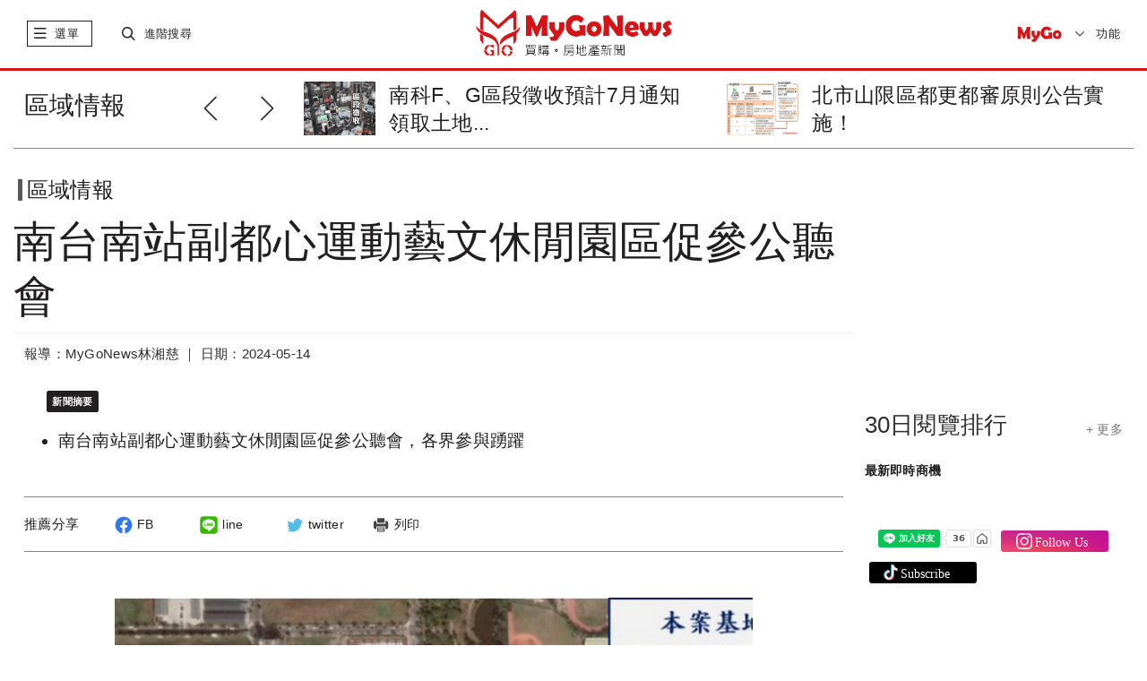

--- FILE ---
content_type: text/html; charset=UTF-8
request_url: https://www.mygonews.com/news/detail/news_id/215203
body_size: 18635
content:
<!DOCTYPE html>
<html lang="zh-Hant-TW">
    <head>
            <title>南台南站副都心運動藝文休閒園區促參公聽會 | 區域情報 | MyGoNews買購房地產新聞</title>
            <meta http-equiv="Content-Type" content="text/html; charset=UTF-8">
        <meta charset="UTF-8;"> 
        <meta name="viewport" content="width=device-width,initial-scale=1.0,minimum-scale=1.0,maximum-scale=1.0,user-scalable=no">
        <meta name="description" content="南台南站副都心運動藝文休閒園區促參公聽會，各界參與踴躍，，" />
        <meta name="keywords" content="台南,台南市運動藝文休閒園區," />
	                    <meta property="og:site_name" content="MyGoNews買購房地產新聞" />
            <meta property="article:section" content="business" />
            <meta name="publisher" itemprop="publisher" content=" MyGoNews買購房地產新聞">
            <meta name="medium" content="news">
                    <meta name="author" content="MyGoNews買購房地產新聞" />
        <meta name="source" content="MyGoNews買購房地產新聞" />
        <meta name="copyright" content="MyGoNews買購房地產新聞" />
            <meta name="news_keywords" content="台南,台南市運動藝文休閒園區," />
            <meta property="og:title" content="南台南站副都心運動藝文休閒園區促參公聽會 | 區域情報 | MyGoNews買購房地產新聞" />
                <meta property="og:description" content="南台南站副都心運動藝文休閒園區促參公聽會，各界參與踴躍" />
                <meta property="og:url" content="https://www.mygonews.com/news/detail/news_id/215203" />
                <meta property="og:image" content="https://p.mygonews.com/upload_mygonewsphoto/202405/14/02/49/9510645b8064142474ef2489ae115d40.jpg" />
                        <meta property="og:type" content="article" />
                <meta property="og:image:type" content="image/jpeg" />
	                    <meta property="article:published_time" content="2024-05-14T10:49:00+08:00" />
                            <meta property="pubdate" content="2024-05-14T10:49:00+08:00" />
                            <!-- <link rel="icon" href="src/images/favicon.ico" type="image/x-icon"> -->
        <link rel="stylesheet" href="https://www.mygonews.com/src/css/bootstrap.min.css">
        <link rel="stylesheet" href="https://www.mygonews.com/src/css/swiper.min.css">
        <link rel="stylesheet" href="https://www.mygonews.com/src/css/news-iconfont.css">
                                            <link rel="stylesheet" href="https://www.mygonews.com/src/css/custom.css">
            <link rel="stylesheet" href="https://www.mygonews.com/src/css/news-cloudLab.css">
            <link rel="stylesheet" href="https://www.mygonews.com/src/css/news-index.css">
            <link rel="stylesheet" href="https://www.mygonews.com/src/css/news-pad.css" media="only screen and (min-width: 768px)">
            <link rel="stylesheet" href="https://www.mygonews.com/src/css/print.css" media="print">
			<link rel="stylesheet" href="https://www.mygonews.com/src/css/soc.css">
                                                                        <link rel="stylesheet" href="https://www.mygonews.com/src/css/news-public.css">
        <link rel="stylesheet" href="https://www.mygonews.com/src/css/news-pcPublic.css" media="only screen and (min-width: 768px)">
        <link rel="stylesheet" href="https://www.mygonews.com/src/css/news-pc.css" media="only screen and (min-width: 970px)">
                    <link rel="stylesheet" href="https://www.mygonews.com/src/scss/news_articleContent.css">
            <link rel="stylesheet" href="https://www.mygonews.com/src/dist/css/ckin.css">
            <link rel="stylesheet" href="https://www.mygonews.com/src/css/owl.carousel.min.css">
                <script src="https://www.mygonews.com/src/js/jquery-1.11.1.min.js"></script>
        <script src="https://www.mygonews.com/src/js/bootstrap.min.js"></script>
        <script src="https://www.mygonews.com/src/js/swiper.min.js"></script><!-- 會與video.js衝突到影片放大功能 -->
        <script src="https://www.mygonews.com/src/js/news-public.js"></script>
                                                    <script src="https://www.mygonews.com/src/js/news-global.js"></script>
            <script src="https://www.mygonews.com/src/js/jquery-latest.min.js"></script>
            <script src="https://www.mygonews.com/src/js/scrollmagic/minified/ScrollMagic.min.js"></script>
            <script src="https://www.mygonews.com/src/js/scrollmagic/minified/plugins/animation.velocity.min.js"></script>
            <script src="https://www.mygonews.com/src/js/scrollmagic/minified/plugins/debug.addIndicators.min.js"></script>
            <script src="https://www.mygonews.com/src/js/scrollmagic/minified/plugins/jquery.ScrollMagic.min.js"></script>
            <script src="https://www.mygonews.com/src/js/news-articleContent.js"></script>
            <script src="https://www.mygonews.com/src/js/share-1.1.js"></script>
            <script src="https://www.mygonews.com/src/js/owl.carousel.min.js"></script>
                                        <script src="https://www.mygonews.com/src/js/back-to-top.js"></script>
        <script src="https://www.mygonews.com/src/js/subscription.js"></script>
                    <script src="https://www.mygonews.com/src/js/adenter.js"></script>
                        
            <!-- Begin comScore Tag -->
            <script>
                var _comscore = _comscore || [];
                _comscore.push({c1: "2", c2: "34027101"});
                (function () {
                    var s = document.createElement("script"), el = document.getElementsByTagName("script")[0];
                    s.async = true;
                    s.src = (document.location.protocol == "https:" ? "https://sb" : "http://b") + ".scorecardresearch.com/beacon.js";
                    el.parentNode.insertBefore(s, el);
                })();
            </script>
            <noscript>
        <img src="https://sb.scorecardresearch.com/p?c1=2&c2=34027101&cv=2.0&cj=1" />
        </noscript>
        <!-- End comScore Tag -->
        <!-- Global site tag (gtag.js) - Google Analytics -->
        <script async src="https://www.googletagmanager.com/gtag/js?id=UA-28968951-1"></script>
        <script>
                window.dataLayer = window.dataLayer || [];
                function gtag() {
                    dataLayer.push(arguments);
                }
                gtag('js', new Date());
                gtag('config', 'UA-28968951-1');
        </script>
    
             
<script type="application/ld+json">
    {
        "@context": "http://schema.org",
        "@type": "NewsArticle",
        "url": "https://www.mygonews.com/news/detail?news_id=215203&cat_id=2",
        "mainEntityOfPage": "https://www.mygonews.com/news/detail?news_id=215203&cat_id=2",
        "headline": "南台南站副都心運動藝文休閒園區促參公聽會",
        "articleSection": "區域情報",
        "datePublished": "2024-05-14T10:49:00+08:00",
        
                            "dateModified": "2024-05-14T10:49:00+08:00",
                    
        "description": "南台南站副都心運動藝文休閒園區促參公聽會，各界參與踴躍，，",
        "thumbnailUrl": "https://p.mygonews.com/upload_mygonewsphoto/202405/14/02/49/9510645b8064142474ef2489ae115d40.jpg",
        "keywords": "台南,台南市運動藝文休閒園區,",
        "author": {
            "@type": "Organization",
            "name": "MyGoNews買購房地產新聞"
        },
        "publisher": {
            "@type": "Organization",
            "name": "MyGoNews買購房地產新聞",
            "url": "https://www.mygonews.com/",
            "sameAs": " https://www.facebook.com/MyGoNews27383020/ ",
            "logo": {
                "@type": "ImageObject",
                "url": " https://www.mygonews.com/src/images/text-logo.png "
            }
        },
        "image": {
            "@type": "ImageObject",
            "contentUrl": "https://p.mygonews.com/upload_mygonewsphoto/202405/14/02/49/9510645b8064142474ef2489ae115d40.jpg",
            "url": "https://p.mygonews.com/upload_mygonewsphoto/202405/14/02/49/9510645b8064142474ef2489ae115d40.jpg",
            "name": "MyGoNews買購房地產新聞"
        }
    }
</script>
<script type="application/ld+json">
    {
        "@context": "http://schema.org",
        "@type": "BreadcrumbList",
        "itemListElement":
        [
            {
                "@type": "ListItem",
                "position": 1,
                "item": {
                    "@id": " https://www.mygonews.com/",
                    "name": " MyGoNews買購房地產新聞"
                }
            },
            {
                "@type": "ListItem",
                "position": 2,
                "item": {
                    "@id": "https://www.mygonews.com/news/lists?cat_id=2",
                    "name": "區域情報"
                }
            }
        ]
    }
</script>
<script type="application/ld+json">
    {
        "@context": "http://schema.org",
        "@type": "Article",
        "url": "https://www.mygonews.com/news/detail?news_id=215203&cat_id=2",
        "thumbnailUrl": "https://p.mygonews.com/upload_mygonewsphoto/202405/14/02/49/9510645b8064142474ef2489ae115d40.jpg ",
        "mainEntityOfPage": "https://www.mygonews.com/news/detail?news_id=215203&cat_id=2 ",
        "headline": "南台南站副都心運動藝文休閒園區促參公聽會",
        "datePublished": "2024-05-14T10:49:00+08:00",
        
                            "dateModified": "2024-05-14T10:49:00+08:00",
                    
        "keywords": "台南,台南市運動藝文休閒園區,",
        "image": { 
            "@type": "ImageObject",
            "url": "https://p.mygonews.com/upload_mygonewsphoto/202405/14/02/49/9510645b8064142474ef2489ae115d40.jpg",
            "height": 1200,
            "width": 1600
        },
        "author": {
            "@type": "Organization",
            "name": " MyGoNews買購房地產新聞"
        },
        "publisher": {
            "@type": "Organization",
            "name": " MyGoNews買購房地產新聞",
            "url": " https://www.mygonews.com/",
            "sameAs": " https://www.facebook.com/MyGoNews27383020/",
            "logo": {
                "@type": "ImageObject",
                "url": " https://www.mygonews.com/src/images/text-logo.png",
                "width": 665,
                "height": 161
            }
        },
        "description": "南台南站副都心運動藝文休閒園區促參公聽會，各界參與踴躍，，"
    }
</script>
    	</head>
<body>
    <script>
        $(function () {
            //iframe自动播放
            var strSrc = $('iframe').attr('src');
            if (strSrc && strSrc.indexOf('autoplay=1') == -1) {
                $('iframe').prop('src', strSrc + '?autoplay=1');
            }
        });
        window.onload = function () {
            scrollFun();
            imageDeal();
        };
        function scrollFun() {
            var containHeight = $('.article-bodyMain').height();
            var topHeader = $('.topHeader').height();
            var tagTop = $('.fixbox').offset().top - $('.topHeader').height() - 139;
            var tagLeft = $('.fixbox').offset().left;
            var freemark = parseInt($('#mark-free').offset().top) + $('#mark-free').height() - $('.fixbox').height() - 100;
            if (containHeight > 1100) {
                $(window).scroll(function () {
                    var _scrollTop = $(this).scrollTop();
                    var floorPos = $('.card-list').offset().top - $('.fixbox').height() - 400;
                    // console.info(parseInt($('.card-list').offset().top),_scrollTop)
                    if (_scrollTop > tagTop) {
                        $('.fixbox').css({'position': 'fixed', 'left': tagLeft, 'top': '46px', 'maxWidth': '290px'});
                    } else if (_scrollTop < tagTop) {
                        $('.fixbox').css({'position': 'static'});
                    }

                    if (_scrollTop > $('.card-list').offset().top - $('.fixbox').height() - 80) {
                        $('.fixbox').css({'position': 'absolute', 'left': '15px', 'top': floorPos});
                    }
                });
            }
        }
        function imageDeal() {
            var textImg = $('.newsImageCn .newsImageOut img,.newsIamgeLe .newsImageOut img');
            var img435 = $('.newsImageMi > .newsImageOut > img');
            textImg.on('click', function () {
                var imgContain = $(this).parent().parent();
                var check = imgContain.hasClass('maxImages');
                if (!check) {
                    imgContain.addClass('maxImages');
                } else {
                    imgContain.removeClass('maxImages');
                }
            });
            img435.on('click', function () {
                var check = $(this).hasClass('maxImages');
                if (!check) {
                    $(this).addClass('maxImages');
                } else {
                    $(this).removeClass('maxImages');
                }
            });
        }
        function dateContainer() {
        }
    </script>

<div id="fb-root"></div>
<script async defer crossorigin="anonymous" src="https://connect.facebook.net/zh_TW/sdk.js#xfbml=1&version=v6.0"></script>
<div class="outerContain news-classify">
    <div class="container-fluid">
        
    <style type="text/css">
      .topHeader .swiper-pagination-bullet-active {
        background: #777777;
      }
      .topHeader .swiper-pagination-bullet {
        background: #cacaca;
      }
    </style>

<div class="topHeader hidden-print">
    <span class="close" onclick="$(this).parent().hide();"><i class="mygonews mygoclose"></i></span>
                                                                    </div>
<div class="header hidden-print">
    <div class="btline">
        <div class="row">
            <div class="navbar-header col-xs-3">
                <span class="slide-btn"> 
                    <!-- <i class="floor"></i>  -->
                    <i class="mygonews mygolist nor"></i>
                    <i class="mygonews mygoclose act"style="display:none;"></i>
                    <label>選單</label>
                    <!-- 手機端一級菜單 -->
                    <div id="sidebar-wrapper" class="col-xs-12 mobile-nav slidCon">
                        <div class="searchCon visible-xs">
                            <i class="icon"><object data="https://www.mygonews.com/src/svg/search.svg" type="image/svg+xml"></object></i>
                            <input type="text" onkeypress="var keynum;
                                    var url;
                                    if (window.event)
                                        keynum = window.event.keyCode;
                                    else if (event.which)
                                        keynum = event.which;
                                    if ($.trim($(this).val()))
                                        url = '/news/search?kw=' + encodeURIComponent($(this).val());
                                    else
                                        url = '/news/search';
                                    if (keynum == 13)
                                        window.location.href = url;" placeholder="輸入關鍵字">
                        </div>

                        <div class="hotsearch visible-xs">
                            <p class="t-title">熱門關鍵字</p>
                            <ul>
                                                                                                                                                                                    <li><a href="/news/search?kw=馬來西亞">馬來西亞</a></li>
                                                                                                                                                                                                                        <li><a href="/news/search?kw=泰國曼谷">泰國曼谷</a></li>
                                                                                                                                                                                                                        <li><a href="/news/search?kw=開箱文">開箱文</a></li>
                                                                                                                                                                                                                        <li><a href="/news/search?kw=日本">日本</a></li>
                                                                                                </ul>
                        </div>

                        <div class="s-navlist" style="position: relative">
                            <div class="inner-list" style="position: relative">
                                <ul>
                                    <li class="pc-rightmenu">
                                        <a href="https://www.mygonews.com/news">首頁</a>
                                        <div class="sec-container hidden-sm hidden-xs">
                                            <div class="row clearfix">
                                                <div class="_halfCon">
                                                    <ul>
                                                        <li class="title">六都新聞</li>
                                                        <li><a href="/news/search?city=1580110">台北市</a></li>
                                                        <li><a href="/news/search?city=1580122">新北市</a></li>
                                                        <li><a href="/news/search?city=1580132">桃園市</a></li>
                                                        <li><a href="/news/search?city=1580140">台中市</a></li>
                                                        <li><a href="/news/search?city=1580170">台南市</a></li>
                                                        <li><a href="/news/search?city=1580180">高雄市</a></li>
                                                    </ul>

                                                    <ul>
                                                        <li class="title">閱覽排行</li>
                                                        <li><a href="/news/search?range=7">7日閱覽排行</a></li>
                                                        <li><a href="/news/search?range=30">30日閱覽排行</a></li>
                                                    </ul>

                                                    <ul>
                                                        <li class="title">精選講座</li>
                                                        <li><a href="https://www.mygo.com/pe/events" target="_blank">國外地產</a></li>
                                                        <li><a href="https://www.mygo.com/" target="_blank">國內地產</a></li>
                                                        <li><a href="https://www.mygo.com/pe/events" target="_blank">趨勢分析</a></li>
                                                    </ul>
                                                </div>

                                                <div class="_halfCon">
                                                    <ul>
                                                        <li class="title">Global Real Estate</li>
                                                        <li><a href="/news/lists?cat_id=7&region=156">兩岸</a></li>
                                                        <li><a href="/news/lists?cat_id=7&region=458">馬來西亞</a></li>
                                                        <li><a href="/news/lists?cat_id=7&region=764">泰國</a></li>
                                                        <li><a href="/news/lists?cat_id=7&region=784">杜拜</a></li>
                                                        <li><a href="/news/lists?cat_id=7&region=392">日本</a></li>
                                                        <!--<li><a href="/news/lists?cat_id=7&region=936">澳洲</a></li>-->
                                                    </ul>

                                                    <ul>
                                                        <li class="title">熱銷建案</li>
                                                        <li><a href="https://www.mygo.com/pe/events" target="_blank">全球熱銷建案</a></li>
                                                        <li><a href="http://www.mygo.com" target="_blank">台灣熱銷建案</a></li>
                                                    </ul>

                                                    <ul class="hidden">
                                                        <li class="title">合作</li>
                                                        <li>建設公司合作</li>
                                                        <li>代銷公司合作</li>
                                                        <li>老屋改建合作</li>
                                                        <li>平台合作</li>
                                                    </ul>

                                                    <ul>
                                                        <li class="title">加入粉絲</li>
                                                        <li><a href="https://www.facebook.com/MyGoNews27383020" target="_blank">Facebook</a></li>
                                                    </ul>
                                                </div>
                                            </div>
                                        </div>
                                    </li>
                                    <!--
                                    <li class="mygo-red">
                                            <a href="#">自定義標題八字內</a>
                                            <div class="sec-container" style="height: 779px;">
                                                    <div class="row clearfix">
                                                            <div class="_halfCon">
                                                                    <ul>
                                                                            <li>111</li>
                                                                    </ul>
                                                            </div>
                                                    </div>
                                            </div>
                                    </li>
                                    -->
                                    <li onclick="window.location.href = '/news/lists?cat_id=0';">
                                        <a href="/news/lists?cat_id=0">每日新聞</a>
                                    </li>
                                    <li onclick="window.location.href = '/news/lists?cat_id=1';">
                                        <a href="/news/lists?cat_id=1">市場快訊</a>
                                    </li>
                                    <li onclick="window.location.href = '/news/lists?cat_id=2';">
                                        <a href="/news/lists?cat_id=2">區域情報</a>
                                    </li>
                                    <li onclick="window.location.href = '/news/lists?cat_id=4';">
                                        <a href="/news/lists?cat_id=4">房地稅務</a>
                                    </li>
                                    <li onclick="window.location.href = '/news/lists?cat_id=5';">
                                        <a href="/news/lists?cat_id=5">專題報導</a>
                                    </li>
                                    <li onclick="window.location.href = '/news/lists?cat_id=3';">
                                        <a href="/news/lists?cat_id=3">趨勢報導</a>
                                    </li>
									<li class="mygo-red" onclick="window.location.href = 'https://www.mygo.com/pe/events';">
										<a href="https://www.mygo.com/pe/events">投資講座</a>
									</li>
                                    <li class="mygo-red" onclick="window.location.href = '/news/globalindex';">
                                        <a href="/news/globalindex">Global Real Estate</a>
                                    </li>
                                    <li class="mygo-red" onclick="window.location.href = '/news/lists?cat_id=1006';">
                                        <a href="/news/lists?cat_id=1006">Finance</a>
                                    </li>
                                    <li class="mygo-red" onclick="window.location.href = '/news/lists?cat_id=1007';">
                                        <a href="/news/lists?cat_id=1007">Technology</a>
                                    </li>
                                    <li class="mygo-red" onclick="window.location.href = '/news/lists?cat_id=1005';">
                                        <a href="/news/lists?cat_id=1005">CEO專欄</a>
                                    </li>
                                    <li class="mygo-red" onclick="window.location.href = '/news/lists?cat_id=6';">
                                        <a href="/news/lists?cat_id=6">熱銷推案</a>
                                    </li>
                                    <li class="mygo-red" onclick="window.location.href = '/news/videoindex';">
                                        <a href="/news/videoindex">影音專題</a>
                                    </li>
                                    <li onclick="window.location.href = '/topic/topiclist';">
                                        <a href="/topic/topiclist">地產觀察</a>
                                    </li>
                                    <li onclick="window.location.href = '/news/lists?cat_id=11';">
                                        <a href="/news/lists?cat_id=11">居家風水</a>
                                    </li>
                                    <li onclick="window.location.href = '/news/lists?cat_id=12';">
                                        <a href="/news/lists?cat_id=12">安全家居</a>
                                    </li>
                                    <li onclick="window.location.href = '/news/lists?cat_id=1003';">
                                        <a href="/news/lists?cat_id=1003">個案情報站</a>
                                    </li>
                                    <li onclick="window.location.href = '/news/lists?cat_id=1004';">
                                        <a href="/news/lists?cat_id=1004">房市新焦點</a>
                                    </li>
                                    <li class="bt-line" onclick="window.location.href = '/news/prnasialist';">
                                        <a href="/news/prnasialist">美通社</a>
                                    </li>
                                    <li class="mygo-menu-logo visible-xs"><a href="http://www.mygo.com"> <img src="https://www.mygonews.com/src/images/mygo-logo.png"> </a></li>
                                    <li class="pc-rightmenu hidden-lg hidden-md hidden-sm">
                                        <a href="https://www.mygonews.com/news">首頁精選</a>
                                        <div class="sec-container">
                                            <div class="row clearfix">
                                                <div class="_halfCon">
                                                    <ul>
                                                        <li class="title m-title">六都新聞</li>
                                                        <li><a href="/news/search?city=1580110">台北市</a></li>
                                                        <li><a href="/news/search?city=1580122">新北市</a></li>
                                                        <li><a href="/news/search?city=1580132">桃園市</a></li>
                                                        <li><a href="/news/search?city=1580140">台中市</a></li>
                                                        <li><a href="/news/search?city=1580170">台南市</a></li>
                                                        <li><a href="/news/search?city=1580180">高雄市</a></li>
                                                    </ul>

                                                    <ul>
                                                        <li class="title m-title">閱覽排行</li>
                                                        <li><a href="/news/search?range=7">7日閱覽排行</a></li>
                                                        <li><a href="/news/search?range=30">30日閱覽排行</a></li>
                                                    </ul>

                                                    <ul>
                                                        <li class="title m-title">精選講座</li>
                                                        <li><a href="https://www.mygo.com/pe/events" target="_blank">國外地產</a></li>
                                                        <li><a href="https://www.mygo.com/" target="_blank">國內地產</a></li>
                                                        <li><a href="https://www.mygo.com/pe/events" target="_blank">趨勢分析</a></li>
                                                    </ul>
                                                </div>

                                                <div class="_halfCon">
                                                    <ul>
                                                        <li class="title m-title">Global Real Estate</li>
                                                        <li><a href="/news/lists?cat_id=7&region=156">兩岸</a></li>
                                                        <li><a href="/news/lists?cat_id=7&region=458">馬來西亞</a></li>
                                                        <li><a href="/news/lists?cat_id=7&region=764">泰國</a></li>
                                                        <li><a href="/news/lists?cat_id=7&region=784">杜拜</a></li>
                                                        <li><a href="/news/lists?cat_id=7&region=392">日本</a></li>
                                                        <!--<li><a href="/news/lists?cat_id=7&region=936">澳洲</a></li>-->
                                                    </ul>

                                                    <ul>
                                                        <li class="title m-title">熱銷建案</li>
                                                        <li><a href="https://www.mygo.com/pe/events" target="_blank">全球熱銷建案</a></li>
                                                        <li><a href="https://www.mygo.com" target="_blank">台灣熱銷建案</a></li>
                                                    </ul>

                                                    <ul class="hidden">
                                                        <li class="title m-title">合作</li>
                                                        <li>建設公司合作</li>
                                                        <li>代銷公司合作</li>
                                                        <li>老屋改建合作</li>
                                                        <li>平台合作</li>
                                                    </ul>

                                                    <ul>
                                                        <li class="title m-title">加入粉絲</li>
                                                        <li><a href="https://www.facebook.com/MyGoNews27383020" target="_blank">Facebook</a></li>
                                                    </ul>
                                                </div>
                                            </div>
                                        </div>
                                    </li>
                                    <li style="display:none;">
                                        <a href="#">訂閱</a>
                                    </li>
                                    <li class="m-title2">
                                        <a href="#" style="padding-bottom: 8px;">About MyGoNews</a>
                                        <div class="sec-container">
                                            <div class="row clearfix">
                                                <div class="_halfCon">
                                                    <ul>
                                                        <li><a href="/about/contactus">聯絡我們</a></li>
                                                        <li><a href="/about/aboutus">關於我們</a></li>
                                                        <li><a href="https://www.104.com.tw/company/1a2x6bkcyc?jobsource=jolist_a_relevance" target="_blank">MyGo徵才</a></li>
                                                        <li><a href="/about/service">服務條款</a></li>
                                                        <li><a href="/index/adapply">廣告刊登申請</a></li>
                                                        <li><a href="/about/intellectualproperty">智慧財產權聲明</a></li>
                                                    </ul>
                                                </div>
                                            </div>
                                        </div>
                                    </li>
                                </ul>
                            </div>
                        </div>
                    </div>
                </span>

                <span class="searchContain">
                    <div class="s-btn">
                        <i class="mygonews mygosearch nor"></i>
                        <i class="mygonews mygoclose act"style="display:none;"></i>
                        <label>進階搜尋</label>
                    </div>
                    <div class="p-searchCon slidCon">
                        <div class="inpt">
                            <input type="text" placeholder="輸入關鍵字" class="searchIpt" onkeypress="var keynum;var url;
                                    if (window.event)
                                        keynum = window.event.keyCode;
                                    else if (event.which)
                                        keynum = event.which;
									if ($.trim($(this).val()))
										url = '/news/search?kw=' + encodeURIComponent($(this).val());
									else
										url = '/news/search';
                                    if (keynum == 13)
                                        window.location.href = url;">
                        </div>
                        <div class="hotsearch">
                            <p class="t-title">熱門關鍵字</p>
                            <ul>
                                                                                                                                                                                    <li><a href="/news/search?kw=馬來西亞">馬來西亞</a></li>
                                                                                                                                                                                                                        <li><a href="/news/search?kw=泰國曼谷">泰國曼谷</a></li>
                                                                                                                                                                                                                        <li><a href="/news/search?kw=開箱文">開箱文</a></li>
                                                                                                                                                                                                                        <li><a href="/news/search?kw=日本">日本</a></li>
                                                                                                </ul>
                        </div>
                    </div>
                </span>
            </div>

            <div class="news-logo col-xs-6">
                <div class="logoContain" onclick="window.location.href = '/';" style="cursor:pointer;"></div>
                <!-- <object data="src/svg/logo-1.svg" type="image/svg+xml" class="max-logo"></object>
                <object data="src/svg/logo-notext.svg" type="image/svg+xml" class="min-logo"></object> -->
            </div>

            <div class="subscribe col-xs-3">
                <div class="mygo-s-logo"><a href="http://www.mygo.com" target="_blank"> <img src="https://www.mygonews.com/src/images/mygo-logo.png" alt="mygo logo"></a></div>
                <div class="language">
                    <p class="val">功能</p>
                    <ul id="lang_switch">
                        <li><a href="javascript:;" lan="zh_TW">繁體</a></li>
                        <li><a href="javascript:;" lan="zh_CN">簡體</a></li>
                        <input type="hidden" id="language" value="zh_TW">
                        <li class="menu-subscri">訂閱</li>
                    </ul>
                </div>
            </div>

        </div>
    </div>
</div>

    <script>
        $(function() {
            //简繁体切换
            $('#lang_switch a').click(function() {
                if (($(this).attr('lan') != '') && ($(this).attr('lan') != $('#language').val())) {
                    $.post("/user/changelang", {lang: $(this).attr('lan')}, function(data) {
                        window.location.reload();
                    });
                }
            });
            //订阅查询
            $('.subscribeCon .set .search').click(function() {
                var email = $('.subscribeCon .set .email').val();
                if (!email.match(/^([\.a-zA-Z0-9_-])+@([a-zA-Z0-9_-])+(\.[a-zA-Z0-9_-])+/)) {
                    alert("email填寫不正確");
                    return;
                }
                $.post('/newsfeed/newsfeedinfo', {email: email}, function(data) {
                    var res = JSON.parse(data);
                    if (res.status == '0') {
                        $('.subscribeCon .tips line').text('您目前尚未訂閱MyGoNews電子報');
                        $('.subscribeCon .set').addClass('hidden');
                        $('.subscribeCon .tips').removeClass('hidden');
                    } else if (res.status == '1') {
                        $('.subscribeCon .list .user_email').text(res.email);
                        $('.subscribeCon .list .user_feedcnt').text(res.list.length);
                        if (res.lang == 'zh_CN') {
                            $('.subscribeCon .list .user_lang').text('簡體');
                            $('.subscribeCon .list .user_lang').attr('value', '1');
                        } else {
                            $('.subscribeCon .list .user_lang').text('繁體');
                            $('.subscribeCon .list .user_lang').attr('value', '2');
                        }
                        $('.subscribeCon .list .checklist input').prop('checked', false);
                        $.each(res.list, function(key, val) {
                            $('.subscribeCon .list .checklist input[value="' + val + '"]').prop('checked', 'checked');
                        });
                        $('.subscribeCon .set').addClass('hidden');
                        $('.subscribeCon .list').removeClass('hidden');
                    }
                });
            });
            //查询提示框返回
            $('.subscribeCon .tips .back').click(function() {
                $('.subscribeCon .set').removeClass('hidden');
                $('.subscribeCon .tips').addClass('hidden');
            });
            //订阅全选
            $('.subscribeCon .set .all').click(function() {
                $('.subscribeCon .set .checklist input').prop('checked', 'checked');
            });
            //订阅送出
            $('.subscribeCon .set .enter').click(function() {
                var email = $('.subscribeCon .set .email').val();
                var lang = $('.subscribeCon .set [name="lang"]:checked').val();
                var cat = [];
                if (!email.match(/^([\.a-zA-Z0-9_-])+@([a-zA-Z0-9_-])+(\.[a-zA-Z0-9_-])+/)) {
                    alert("email填寫不正確");
                    return;
                }
                $('.subscribeCon .set [name="cat"]:checked').each(function() {
                    cat.push($(this).val());
                });
                $.post("/newsfeed/setnewsfeed", {email: email, lang: lang, cat: cat}, function(data) {
                    var res = JSON.parse(data);
                    if (res.status == 1) {
                        $('.subscribeCon .tips line').text('恭喜您，已成功訂閱電子報！');
                        $('.subscribeCon .set').addClass('hidden');
                        $('.subscribeCon .tips').removeClass('hidden');
                    }
                });
            });
            //修改订阅
            $('.subscribeCon .list .fix').click(function() {
                var email = $('.subscribeCon .set .email').val();
                var lang = $('.subscribeCon .list .user_lang').attr('value');
                var cat = [];
                $('.subscribeCon .list [name="cat"]:checked').each(function() {
                    cat.push($(this).val());
                });
                $.post("/newsfeed/setnewsfeed", {email: email, lang: lang, cat: cat}, function(data) {
                    var res = JSON.parse(data);
                    if (res.status == 1) {
                        $('.subscribeCon .tips line').text('恭喜您，已成功訂閱電子報！');
                        $('.subscribeCon .list').addClass('hidden');
                        $('.subscribeCon .tips').removeClass('hidden');
                    }
                });
            });
            //取消订阅
            $('.subscribeCon .list .cancel').click(function() {
                var email = $('.subscribeCon .set .email').val();
                $.post("/newsfeed/cancelfeedset", {email: email}, function(data) {
                    var res = JSON.parse(data);
                    if (res.status == 1) {
                        $('.subscribeCon .tips line').html('您已成功退訂MyGoNews電子報<br />歡迎您再次訂閱MyGoNews電子報');
                        $('.subscribeCon .list').addClass('hidden');
                        $('.subscribeCon .tips').removeClass('hidden');
                    }
                });
            });
        });
    </script>

<div class="subscribeCon" >
    <div class="subheader">
        <p>MyGoNews電子報</p>
        <span class="close"><i class="mygonews mygoclose"></i></span>
    </div>
    <!----訂閱電子報細項--------------------------------->
    <div class="subbody set">
        <p class="stateP">歡迎訂閱MyGoNews免費電子報</p>
        <div class="items">
            <ul>
                <li>
                    <label>訂閱管理</label>
                    <div class="t">
                        <input type="text" class="email" value="">
                        <span class="search">查詢</span>
                    </div>
                </li>
                <li>
                    <label>直接訂閱 :</label>
                    <div class="t">
                        <p>請先勾選下列內容後，輸入e-mail帳號按送出<br>即可<span>立即訂閱</span>。</p>
                    </div>
                </li>
                <li>
                    <label>訂戶管理 :</label>
                    <div class="t">
                        <p>訂戶需<span>加訂</span>或<span>退訂</span>勾選內容，請直接輸入e-mail帳號<br>按查詢，即能查看訂閱清單及做訂閱更動。</p>
                    </div>
                </li>
                <li>
                    <label>特別提醒 :</label>
                    <div class="t">
                        <p>確保您可以收到電子報，請將<span>service@mailmygo.com</span>加入您的通訊錄（或安全寄件者）中。</p>
                    </div>
                </li>
            </ul>
        </div>
        <p class="stateP hasbtn">請選擇您要訂閱的電子報 <span class="all">全部選擇</span></p>
        <p class="language">
            <input type="radio" name="lang" value="1">簡體 &nbsp&nbsp&nbsp
            <input type="radio" name="lang" value="2" checked="checked">繁體        </p>
        <div class="checklist">
            <ul>
                <li><input type="checkbox" name="cat" value="1" checked="checked">市場快訊</li>
                <li><input type="checkbox" name="cat" value="5" checked="checked">專題報導</li>
                <li><input type="checkbox" name="cat" value="1006" checked="checked">Finance</li>
                <li><input type="checkbox" name="cat" value="6" checked="checked">熱銷推案</li>

            </ul>
            <ul>
                <li><input type="checkbox" name="cat" value="2" checked="checked">區域情報</li>
                <li><input type="checkbox" name="cat" value="3" checked="checked">趨勢報導</li>
                <li><input type="checkbox" name="cat" value="1007" checked="checked">Technology</li>
                <li><input type="checkbox" name="cat" value="8" checked="checked">影音專題</li>
            </ul>
            <ul>
                <li><input type="checkbox" name="cat" value="4" checked="checked">房地稅務</li>
                <li><input type="checkbox" name="cat" value="7" checked="checked">Global Real Estate</li>
                <li><input type="checkbox" name="cat" value="11" checked="checked">居家風水</li>
                <li><input type="checkbox" name="cat" value="12" checked="checked">安全家居</li>
            </ul>
        </div>
        <div class="edm-bt">
            <span class="enter">送出</span>
        </div>
    </div>
    <!---------- 您尚未訂閱電子報 --------->
    <div class="subbody hidden tips">
        <p class="stateP hasbtn"><line></line> <span class="back">返回</span></p>
    </div> 
    <!---------- 修改/取消訂閱電子報------------>
    <div class="subbody hidden list">
        <p class="stateP">歡迎訂閱MyGoNews免費電子報</p>
        <div class="items">
            <ul>
                <li>
                    <label>訂閱管理:</label>
                    <div class="t">
                        <p><span class="user_email"></span></p>
                    </div>
                </li>

                <li>
                    <label>目前訂閱:</label>
                    <div class="t">
                        <p><span class="user_feedcnt">0</span><span>項</span></p>
                    </div>
                </li>
            </ul>
        </div>
        <p class="stateP hasbtn">您訂閱的電子報</p>
        <p class="language">
            語言: <span class="user_lang"></span>
        </p>
        <div class="checklist">
            <ul>
                <li><input type="checkbox" name="cat" value="1">市場快訊</li>
                <li><input type="checkbox" name="cat" value="5">專題報導</li>
                <li><input type="checkbox" name="cat" value="1006">Finance</li>
                <li><input type="checkbox" name="cat" value="6">熱銷推案</li>

            </ul>
            <ul>
                <li><input type="checkbox" name="cat" value="2">區域情報</li>
                <li><input type="checkbox" name="cat" value="3">趨勢報導</li>
                <li><input type="checkbox" name="cat" value="1007">Technology</li>
                <li><input type="checkbox" name="cat" value="8">影音專題</li>
            </ul>
            <ul>
                <li><input type="checkbox" name="cat" value="4">房地稅務</li>
                <li><input type="checkbox" name="cat" value="7">Global Real Estate</li>
                <li><input type="checkbox" name="cat" value="11">居家風水</li>
                <li><input type="checkbox" name="cat" value="12">安全家居</li>
            </ul>
        </div>
        <div class="edm-bt">
            <span class="fix">修改訂閱</span> <span class="cancel">取消訂閱</span>
        </div>
    </div>
</div>
<!--头部广告重新开启-->
<div class="showTopBanner" id="showtopbanner">
    <img src="https://www.mygonews.com/src/images/unfold-icon.png">
</div>        <div class="centerbody nearHeader">
            <div class="top_fixed articleNews-topNav row hidden-print">
                <div class="col-md-2 hidden-sm hidden-xs">
                    <h2 class="articleNews-topNav-title ">區域情報</h2>
                </div>
                <div class="articleNews-topNav-arrows col-md-1 hidden-sm hidden-xs">
                    <!-- Add Arrows -->
                    <div class="swiper-button-next">
                        <div class="icon"><img src="https://www.mygonews.com/src/images/icon/icon_angle-right-B.svg" alt=""></div>
                    </div>
                    <div class="swiper-button-prev">
                        <div class="icon"><img src="https://www.mygonews.com/src/images/icon/icon_angle-left-B.svg" alt=""></div>
                    </div>
                </div>
                <div class="col-sm-12 col-md-9 articleNewsAD">
                    <!-- 快選新聞 -->
                    <!-- Swiper -->
                    <div id="newsNav" class="swiper-container swiperBox">
                        <div class="swiper-wrapper">
                                                            <div class="swiper-slide">
                                    <img src="https://p.mygonews.com/upload_mygonewsphoto/202405/13/05/29/d2eb918a2a0a2e4ee96a5b03ac461646.jpg" alt="淡水「地政專車」5/15巡迴到八里">
                                    <div class="newsNav-title"><a href="/news/detail?news_id=215195" target="_blank">淡水「地政專車」5/15巡迴到八里</a></div>
                                </div>
                                                            <div class="swiper-slide">
                                    <img src="https://p.mygonews.com/upload_newsPhoto/c/d/7/8/c1290dc8d2e22c1479945fa6896c81fa.jpg" alt="南科F、G區段徵收預計7月通知領取土地權狀">
                                    <div class="newsNav-title"><a href="/news/detail?news_id=215201" target="_blank">南科F、G區段徵收預計7月通知領取土地權狀</a></div>
                                </div>
                                                            <div class="swiper-slide">
                                    <img src="https://p.mygonews.com/upload_mygonewsphoto/202405/14/05/24/05340b337827995efc689d8951c0d984.jpg" alt="北市山限區都更都審原則公告實施！">
                                    <div class="newsNav-title"><a href="/news/detail?news_id=215205" target="_blank">北市山限區都更都審原則公告實施！</a></div>
                                </div>
                                                            <div class="swiper-slide">
                                    <img src="https://p.mygonews.com/upload_mygonewsphoto/202405/15/08/33/d1da5c41403297b07200014752718223.jpg" alt="台南七股科技工業區土地第二次公告出售">
                                    <div class="newsNav-title"><a href="/news/detail?news_id=215211" target="_blank">台南七股科技工業區土地第二次公告出售</a></div>
                                </div>
                                                    </div>
                    </div>
                    <!-- /Swiper -->
                    <!-- /快選新聞 -->
                </div>
            </div>
            <article class="articleNews">
                <div class="article-header">
                    <h3>區域情報</h3>
                    <h1 class="article-header-title col-xs-12 col-md-9 col-lg-9">南台南站副都心運動藝文休閒園區促參公聽會</h1>
                                        <div class="article-header-data col-xs-12 col-sm-12 col-md-9 col-lg-9">
                        <span class="article-header-author">報導：MyGoNews林湘慈 ｜</span>
                        <span class="article-header-date">日期：2024-05-14</span>
                    </div>
                </div>
                <div class="article-body row justify-content-start">
                    <div class="article-bodyMain col-sm-9 col-md-9 col-lg-9">
                                                                            <div class="article-summary">
                                <span class="label label-default">新聞摘要</span>
                                <ul>
                                    <li>南台南站副都心運動藝文休閒園區促參公聽會，各界參與踴躍</li>                                                                                                        </ul>
                            </div>
                                                <!-- 本文區 -->
                        <div class="row article-bodyMain-content">
                            <!-- 本文區 側欄 -->
                            <!-- PC版新闻小图及分享 -->
                            <div class="shareBox hidden-sm hidden-xs hidden-print">
                                <ul class="socialLink">
                                    <li style="font-size: 15px;">推薦分享</li>
                                    <li><a href="javascript:share_to('facebook');"><i class="icon icon_fb"><img src="https://www.mygonews.com/src/images/icon/icon_fb.svg" alt=""></i>FB</a></li>  
                                                                                    <li><a href="javascript:share_to('line');"><i class="icon icon_line"><img src="https://www.mygonews.com/src/images/icon/icon_line.svg" alt=""></i>line</a></li>  
                                    <li><a href="javascript:share_to('twitter');"><i class="icon icon_wechat"><img src="https://www.mygonews.com/src/images/icon/icon_twitter.svg" alt=""></i>twitter</a></li> 
                                                                                    <li><a href="javascript:window.print();"><i class="icon icon_wechat"><img src="https://www.mygonews.com/src/images/icon/icon_print.svg" alt=""></i>列印</a></li> 
                                </ul>  
                            </div>
                            <!-- /本文區 側欄 -->
                            <!-- 本文區 中欄 -->
                            <div class="article-bodyMain-content-description col-md-12">
                                <div class="content-font">
                                    <!-- 新聞內文放這裡 -->
                                    <div class="newsImageMi" id="img_desc_box365557" style="text-align:center;clear:both;">
	<div class="newsImageOut">
		<img alt="台南市政府現正積極推動台南市運動藝文休閒園區民間自提BOT案，期以增加多元設施服務及就業機會與活絡商業活動，進而帶動區域整體發展。 MyGoNews房地產新聞 區域情報" src="https://p.mygonews.com/upload_mygonewsphoto/202405/14/02/49/9510645b8064142474ef2489ae115d40.jpg" width="480px" /></div>
	<div class="editorimgdesc" id="desc365557" style="width:480px;">
		台南市政府現正積極推動台南市運動藝文休閒園區民間自提BOT案，期以增加多元設施服務及就業機會與活絡商業活動，進而帶動區域整體發展。</div>
</div>
<br />
【MyGoNews林湘慈/綜合報導】為提供市民公共建設及生活設施需求，並促進市有土地有效利用，台南市政府現正積極推動台南市運動藝文休閒園區民間自提BOT案，期以增加多元設施服務及就業機會與活絡商業活動，進而帶動區域整體發展。<br />
&nbsp;<br />
本案於2024年5月10日依據促進民間參與公共建設法於台南市東區區公所舉行公聽會，邀集地方居民、民間團體及產官學界共同參與，蒐集會中各界提出的寶貴意見，納入可行性評估並作為案件推動參考，以達成市民、政府、企業三贏且共榮共好之願景。當天公聽會各界參與踴躍，多名立委、議員及里長皆親自與會或派員代表參與，以及當地關心本案之市民朋友及地方團體出席，會中議題包含交通衝擊因應、人行空間、居住環境影響及商業合作模式等，透過本次公聽會交流意見，後續將相關建議納入可行性評估並作妥善因應，期盼未來園區能更符合地方需求。<br />
&nbsp;<br />
本案基地位於東區南台南站副都心區內之文教用地，腹地達9.8公頃，目前周邊之住商區土地已陸續請照興建及完工，預期移入相當人口，且基地鄰近鐵路地下化之南台南車站預定於2027年完工啟用，同時結合基地北邊之台南市立文化中心及巴克禮紀念公園，打造東區藝文廊帶環境。<br />
&nbsp;<br />
財稅局表示，配合促參2.0之政策推動，本案將結合三項設施開發需求，包含容納10,000席位以上之「運動設施」並應能兼作多功能展演空間；容納2,000席位以上之「文教設施」做藝文展演場地空間，如展覽、表演、映演、展示等；以及含括購物、休閒、娛樂、飲食、展示及資訊等設施於一體之「商業設施」，朝向全市型、複合型的公共建設開闢，本案預計於2024年至2025年期間辦理促參前置作業並完成招商簽約，將帶給市民朋友多元設施活動體驗之運動休閒藝文園區。<br />

                                    <!-- 新聞內文放這裡 -->
                                </div>
                                <div id="endPin" ></div>
                            </div>
                            <div class="page-keyword hidden-print">
                                <ul>
                                                                                                                        <li><a href="/news/search?kw=台南">#台南</a></li>
                                                                                                                                                                        <li><a href="/news/search?kw=台南市運動藝文休閒園區">#台南市運動藝文休閒園區</a></li>
                                                                                                                                                                                                    </ul>
                            </div>
                                                        <!-- 手机版新闻小图及分享 -->
                            <div class="col-sm-12 hidden-md hidden-lg fixPadd">
                                <div class="shareBox pad hidden-print">
                                    <h5>推薦分享</h5>
                                    <br class="hidden visible-xs">
                                    <div style="width: 100%;">
                                        <ul class="socialLink">
                                            <li><a href="javascript:share_to('facebook');"><i class="icon icon_fb"><img src="https://www.mygonews.com/src/images/icon/icon_fb.svg" alt=""></i>FB</a></li>  
                                                                                                    <li><a href="javascript:share_to('line');"><i class="icon icon_line"><img src="https://www.mygonews.com/src/images/icon/icon_line.svg" alt=""></i>line</a></li>  
                                            <li><a href="javascript:share_to('twitter');"><i class="icon icon_wechat"><img src="https://www.mygonews.com/src/images/icon/icon_twitter.svg" alt=""></i>twitter</a></li> 
                                                                                                </ul>
                                    </div>
                                </div>
                            </div>
                                                            <div class="article-more">
                                                                    </div>
                                <div class="spacer s2"></div>
                                                        <!-- 新聞尾段 -->
                            <div class="article-more">
                                <div class="col-md-12" id="mark-free">
                                                                                                        </div>
                            </div>
                            <!-- /新聞尾段 -->
                            <!-- /本文區 中欄 -->
                        </div>
                        <!-- /本文區 -->
                    </div> 
                    <div class="article-bodyAside col-sm-3 col-md-3 col-lg-3 hidden-xs hidden-print">
                        <div class="article-bodyAside-ad">
                                                                                    </div>
                        <div class="fixbox">
                            <!-- 30日閱覽排行開始 -->
                            <div class="news-index">
                                <div class="ranking">
                                    <div class="rank-head">
                                        <label>30日閱覽排行</label>
                                        <a href="/news/search?range=30">+ 更多</a>
                                    </div>
                                    <div class="ranklist">
                                        <ul>
                                                                                    </ul>
                                    </div>
                                </div>
                            </div>
                            <!-- /30日閱覽排行結束 -->
							<!-- 最新即時商機 start -->
<div class="ranking news-soc ">
	<div class="rank-head">
		<label>最新即時商機</label>
	</div>
	<div class="-fb mt-3">
		<div id="fb-root"></div>
		<script async defer crossorigin="anonymous" src="https://connect.facebook.net/zh_TW/sdk.js#xfbml=1&version=v18.0&appId=463541450391596" nonce="nS9uCi3k"></script>
		<div class="fb-page" data-href="https://www.facebook.com/MyGoNews27383020/" data-width=""  data-hide-cover="false" data-show-facepile="false"></div>
	</div>
	<div class="d-flex align-items-center mt-3 ">
		<div class="-yt m-1">
			<script src="https://apis.google.com/js/platform.js"></script>
			<div class="g-ytsubscribe" data-channelid="UCI2JXehtXaLv7qGUKRNK4jw" data-layout="default" data-count="default"></div>
		</div>
		<div class="-line m-1">
			<div class="line-it-button" data-lang="zh_Hant" data-type="friend" data-env="REAL" data-count="true" data-home="true" data-lineId="@011xfgxe" style="display: none;"></div>
			<script src="https://www.line-website.com/social-plugins/js/thirdparty/loader.min.js" async="async" defer="defer"></script>
		</div>
		<div class="-ig m-1">
			<a href="https://www.instagram.com/mygonews/" target="_blank">
				<img src="https://www.mygonews.com/src/images/ig.svg">
			</a>
		</div>
		<div class="-tiktok m-1">
			<a href="https://www.tiktok.com/@mygonews" target="_blank">
				<img src="https://www.mygonews.com/src/images/tiktok.svg">
			</a>
		</div>
	</div>
</div>
<!-- 最新即時商機 end -->                            <!--trigger ad-->
                            <!--開始位置-->
                            <div class="spacer s2"></div>
                            <!--trigger位置-->
                            <div id="trigger1" class="spacer s0"></div>
                            <!-- 控制物件 -->
                            <div>
                                                            </div>
                            <!--/trigger ad-->
                        </div>
                    </div>
                </div>
            </article>
            <!--trigger ad-->
            <!--結束位置-->
            <div class="spacer s2"></div>
            <!--/trigger ad-->
            <div class="row news-list-group hidden-print">
                <!-- <div class="col-sm-8 col-sm-push-2"> -->
                <div class="">
                    <!-- col-12 contantWarp_fix -->
                    <!-- 廣告 -->
                    <div class="card-list">
                        <!-- 短影音 short start-->
                                                <!-- 短影音 short end-->
                        <div class="row">
                                                                                                                                                                                                                                                        </div>
                        <div class="clearfix"></div>
                    </div>
                    <!-- /廣告 -->
                </div>
            </div>
        </div>
        <div class="centerbody nearHeader">
                            
    <script>
        $(function() {
            //5条块状新闻滚动
            new Swiper('.sp-lectures .swiper-liudu', {
                direction: 'horizontal',
                slidesPerView: 5,
                spaceBetween: 24,
                loop: true,
                autoplay: {
                    delay: 2500,
                    disableOnInteraction: false
                },
                breakpoints: {
                    991: {
                        slidesPerView: 4
                    },
                    767: {
                        slidesPerView: 2
                    }
                }
            });
            //加载更多
            var page = '2';
            $('.moreBtn').click(function() {
                $.post('/news/listsmore', {cat_id: '2', page: page}, function(data) {
                    if (data != '') {
                        $('.news-list').append(data);
                        page++;
                    } else {
                        $('.moreBtn').hide();
                    }
                });
            });
        });
    </script>

<div class="part2 hidden-print">
        <div class="section fir-section">
        <h1 class="sec-title">區域情報</h1>
        <div class="card-list">
            <div class="">
                <div class="col-md-5 sectionPart">
                    <div class="card-list-item">
                        <a href="/news/detail?news_id=216734&cat_id=2" target="_blank" class="card-list-item-image">
                        	<div class="image-container">
                                <img class="img-width-100" src="https://p.mygonews.com/upload_mygonewsphoto/202410/15/03/59/616348542199b3c0ef9d6715df149c1d.jpg" alt="新店大豐段海砂屋自主都更邁向重建下一步">
                        	</div>
                        </a>
                        <h2 class="card-list-item-headline card-list-item-headline--large font-weight-400">
                            <a href="/news/detail?news_id=216734&cat_id=2" target="_blank">新店大豐段海砂屋自主都更邁向重建下一步</a>
                        </h2>
                    </div>
                </div>
            </div>
            <div class="col-md-7 sectionPart">
                <div class=" thir-section">
                    <div class="row">
                                                                                                                                        <div class="col-md-4 col-xs-6">
                                    <div class="card-list-item">
										<a href="/news/detail?news_id=216731&cat_id=2" target="_blank" class="card-list-item-image">
                                        	<div class="image-container">
                                                <img class="img-responsive" src="https://p.mygonews.com/upload_mygonewsphoto/202410/14/04/44/705464da214510cf208cc97049ac3880.jpg" alt="一張表看懂2024年第2季台北房市">
                                        	</div>
                                        </a>
                                        <h2 class="card-list-item-headline font-weight-400">
                                            <a href="/news/detail?news_id=216731&cat_id=2" target="_blank">一張表看懂2024年第2季台北房市</a>
                                        </h2>
                                    </div>
                                </div>
                                                                                                                <div class="col-md-4 col-xs-6">
                                    <div class="card-list-item">
										<a href="/news/detail?news_id=216730&cat_id=2" target="_blank" class="card-list-item-image">
                                        	<div class="image-container">
                                                <img class="img-responsive" src="https://p.mygonews.com/upload_mygonewsphoto/202410/14/04/44/c36d6fda1c2de529d783d1c419ed6e75.jpg" alt="建商注意！桃園建築工地「2項新規定」">
                                        	</div>
                                        </a>
                                        <h2 class="card-list-item-headline font-weight-400">
                                            <a href="/news/detail?news_id=216730&cat_id=2" target="_blank">建商注意！桃園建築工地「2項新規定」</a>
                                        </h2>
                                    </div>
                                </div>
                                                                                                                <div class="col-md-4 col-xs-6">
                                    <div class="card-list-item">
										<a href="/news/detail?news_id=216725&cat_id=2" target="_blank" class="card-list-item-image">
                                        	<div class="image-container">
                                                <img class="img-responsive" src="https://p.mygonews.com/upload_mygonewsphoto/202410/14/02/18/2105c54ae4e6d753267a1e24e371ff57.jpg" alt="核定新北林口佳林段海砂屋都更案">
                                        	</div>
                                        </a>
                                        <h2 class="card-list-item-headline font-weight-400">
                                            <a href="/news/detail?news_id=216725&cat_id=2" target="_blank">核定新北林口佳林段海砂屋都更案</a>
                                        </h2>
                                    </div>
                                </div>
                                                                                                                <div class="col-md-4 col-xs-6">
                                    <div class="card-list-item">
										<a href="/news/detail?news_id=216724&cat_id=2" target="_blank" class="card-list-item-image">
                                        	<div class="image-container">
                                                <img class="img-responsive" src="https://p.mygonews.com/upload_mygonewsphoto/202410/14/02/18/b7c1319d4edc4c83a311c84997f1c573.jpg" alt="國土計畫「這類土地」變更儘早申請">
                                        	</div>
                                        </a>
                                        <h2 class="card-list-item-headline font-weight-400">
                                            <a href="/news/detail?news_id=216724&cat_id=2" target="_blank">國土計畫「這類土地」變更儘早申請</a>
                                        </h2>
                                    </div>
                                </div>
                                                                                                                <div class="col-md-4 col-xs-6">
                                    <div class="card-list-item">
										<a href="/news/detail?news_id=216709&cat_id=2" target="_blank" class="card-list-item-image">
                                        	<div class="image-container">
                                                <img class="img-responsive" src="https://p.mygonews.com/upload_mygonewsphoto/202410/11/09/50/f1c8353688add9c514f7464ed1c2a406.jpg" alt="龜山善捷段、興安段社會住宅開工">
                                        	</div>
                                        </a>
                                        <h2 class="card-list-item-headline font-weight-400">
                                            <a href="/news/detail?news_id=216709&cat_id=2" target="_blank">龜山善捷段、興安段社會住宅開工</a>
                                        </h2>
                                    </div>
                                </div>
                                                                                                                <div class="col-md-4 col-xs-6">
                                    <div class="card-list-item">
										<a href="/news/detail?news_id=216707&cat_id=2" target="_blank" class="card-list-item-image">
                                        	<div class="image-container">
                                                <img class="img-responsive" src="https://p.mygonews.com/upload_mygonewsphoto/202410/11/06/09/c2d4b405200609a034dd418eb1ebb3fe.jpg" alt="南科營業額破兆元，科技新貴帶動房市">
                                        	</div>
                                        </a>
                                        <h2 class="card-list-item-headline font-weight-400">
                                            <a href="/news/detail?news_id=216707&cat_id=2" target="_blank">南科營業額破兆元，科技新貴帶動房市</a>
                                        </h2>
                                    </div>
                                </div>
                                                                                                                                                                                                                                                                                        </div>
                </div>
            </div>
        </div>
    </div>

            <div class="clearfix"></div>

        <div class=" thir-section">
        <div class="row">
                                                                                                                                                                                                                                                    <div class="col-md-3 col-xs-6">
                        <div class="card-list-item">
                            <a href="/news/detail?news_id=216706&cat_id=2" target="_blank" class="card-list-item-image">
                            	<div class="image-container">
                                    <img src="https://p.mygonews.com/upload_mygonewsphoto/202410/11/06/09/a4754a3ea80b8d348585284cad9d209e.jpg" alt="台中肉品市場10/18、10/21招商說明會">
                            	</div>
                            </a>
                            <h2 class="card-list-item-headline2 font-weight-400">
                                <a href="/news/detail?news_id=216706&cat_id=2" target="_blank">台中肉品市場10/18、10/21招商說明會</a>
                            </h2>
                        </div>
                    </div>
                                                                <div class="col-md-3 col-xs-6">
                        <div class="card-list-item">
                            <a href="/news/detail?news_id=216705&cat_id=2" target="_blank" class="card-list-item-image">
                            	<div class="image-container">
                                    <img src="https://p.mygonews.com/upload_mygonewsphoto/202410/11/06/09/3ab75027036e060181f4bc4ae9594e5f.jpg" alt="提醒！2025年3/24前遷戶籍享優惠">
                            	</div>
                            </a>
                            <h2 class="card-list-item-headline2 font-weight-400">
                                <a href="/news/detail?news_id=216705&cat_id=2" target="_blank">提醒！2025年3/24前遷戶籍享優惠</a>
                            </h2>
                        </div>
                    </div>
                                                                <div class="col-md-3 col-xs-6">
                        <div class="card-list-item">
                            <a href="/news/detail?news_id=216704&cat_id=2" target="_blank" class="card-list-item-image">
                            	<div class="image-container">
                                    <img src="https://p.mygonews.com/upload_mygonewsphoto/202410/11/06/09/8240f558f76f5351613462f2bffa9da7.jpg" alt="新北地政成功「擋詐」護1500萬房產">
                            	</div>
                            </a>
                            <h2 class="card-list-item-headline2 font-weight-400">
                                <a href="/news/detail?news_id=216704&cat_id=2" target="_blank">新北地政成功「擋詐」護1500萬房產</a>
                            </h2>
                        </div>
                    </div>
                                                                <div class="col-md-3 col-xs-6">
                        <div class="card-list-item">
                            <a href="/news/detail?news_id=216699&cat_id=2" target="_blank" class="card-list-item-image">
                            	<div class="image-container">
                                    <img src="https://p.mygonews.com/upload_mygonewsphoto/202410/09/11/47/eed0c9d3903edbaba77455b627d2ff07.jpg" alt="台南市南區鹽埕段國有4土地公告招商">
                            	</div>
                            </a>
                            <h2 class="card-list-item-headline2 font-weight-400">
                                <a href="/news/detail?news_id=216699&cat_id=2" target="_blank">台南市南區鹽埕段國有4土地公告招商</a>
                            </h2>
                        </div>
                    </div>
                                    </div>
    </div>
    <div class="border-solid-xs my-1"></div>
    <div class="row news-list-group">
        <!-- <div class="col-sm-8 col-sm-push-2"> -->
        <div class="col-12 contantWarp_fix">
            <!-- 新聞列表開始 -->
            <div class="news-list">
                                    <div class="news-list-item">
                        <div class="news-list-item-info">
                            <h2 class="news-list-headline">
                                <a class="news-list-headline-link" href="/news/detail?news_id=216697&cat_id=2" target="_blank">侯友宜：強化城市「韌性」，降低災害衝擊</a>
                            </h2>
                            <div class="news-list-area">
                                <p class="excerpt summary">耕耘民心 強化韌性 擘劃新北永續宜居</p>                                                            </div>
                            <div class="small-text">
                                <span>台灣</span><span>2024-10-09</span>
                            </div>
                        </div>
                        <a href="/news/detail?news_id=216697&cat_id=2" target="_blank" class="news-list-item-image">
                            <div class=""><img class="img-responsive" src="https://p.mygonews.com/upload_mygonewsphoto/202410/09/11/47/afb42b8d832d2a9cdd5e40113672dbdc.jpg" alt="侯友宜：強化城市「韌性」，降低災害衝擊"></div>
                        </a>
                    </div>
                                                                            <div class="news-list-item">
                        <div class="news-list-item-info">
                            <h2 class="news-list-headline">
                                <a class="news-list-headline-link" href="/news/detail?news_id=216696&cat_id=2" target="_blank">台南新都安居B社宅 統包工程招標</a>
                            </h2>
                            <div class="news-list-area">
                                <p class="excerpt summary">國家住都中心台南新都安居B社宅 統包工程招標</p>                                                            </div>
                            <div class="small-text">
                                <span>台灣</span><span>2024-10-09</span>
                            </div>
                        </div>
                        <a href="/news/detail?news_id=216696&cat_id=2" target="_blank" class="news-list-item-image">
                            <div class=""><img class="img-responsive" src="https://p.mygonews.com/upload_newsPhoto/f/7/c/5/ffa79a67795d69becdb37ea05cb49f50.jpg" alt="台南新都安居B社宅 統包工程招標"></div>
                        </a>
                    </div>
                                                                                                                        <div class="news-list-item">
                        <div class="news-list-item-info">
                            <h2 class="news-list-headline">
                                <a class="news-list-headline-link" href="/news/detail?news_id=216695&cat_id=2" target="_blank">左營「海景安居A」動土</a>
                            </h2>
                            <div class="news-list-area">
                                <p class="excerpt summary">左營社宅版圖擴大！國家住都中心「海景安居A」動土</p>                                                            </div>
                            <div class="small-text">
                                <span>台灣</span><span>2024-10-09</span>
                            </div>
                        </div>
                        <a href="/news/detail?news_id=216695&cat_id=2" target="_blank" class="news-list-item-image">
                            <div class=""><img class="img-responsive" src="https://p.mygonews.com/upload_mygonewsphoto/202410/09/11/47/e6f5f9b648fd8576a729ba9be250dec9.jpg" alt="左營「海景安居A」動土"></div>
                        </a>
                    </div>
                                                                            <div class="news-list-item">
                        <div class="news-list-item-info">
                            <h2 class="news-list-headline">
                                <a class="news-list-headline-link" href="/news/detail?news_id=216691&cat_id=2" target="_blank">社宅結合軍舍，桃園「振興安居」動土 2028年竣工</a>
                            </h2>
                            <div class="news-list-area">
                                <p class="excerpt summary">「振興安居」動土典禮出席貴賓有內政部董建宏政務次長、國家住都中心花敬群董事長、立法委員魯明哲、財政部國有財產署曾國基署長、桃園市都市發展局江南志局長等各方嘉賓，祈求工程順利進行。</p>                                                            </div>
                            <div class="small-text">
                                <span>台灣</span><span>2024-10-08</span>
                            </div>
                        </div>
                        <a href="/news/detail?news_id=216691&cat_id=2" target="_blank" class="news-list-item-image">
                            <div class=""><img class="img-responsive" src="https://p.mygonews.com/upload_mygonewsphoto/202410/08/09/54/7517f5899da0732d5cf8d155e9966a55.jpg" alt="社宅結合軍舍，桃園「振興安居」動土 2028年竣工"></div>
                        </a>
                    </div>
                                                                            <div class="news-list-item">
                        <div class="news-list-item-info">
                            <h2 class="news-list-headline">
                                <a class="news-list-headline-link" href="/news/detail?news_id=216684&cat_id=2" target="_blank">大矽谷關鍵科三計畫 內政部土徵審議小組現勘</a>
                            </h2>
                            <div class="news-list-area">
                                <p class="excerpt summary">竹科三期開發案都市計畫範圍面積453.94公頃，計畫區位主要開發範圍是竹東頭重、二重、三重與柯子湖部分地區</p>                                                            </div>
                            <div class="small-text">
                                <span>台灣</span><span>2024-10-08</span>
                            </div>
                        </div>
                        <a href="/news/detail?news_id=216684&cat_id=2" target="_blank" class="news-list-item-image">
                            <div class=""><img class="img-responsive" src="https://p.mygonews.com/upload_mygonewsphoto/202410/08/07/29/b5f4a9b11623234d2a3b3c725a3e4cdb.jpg" alt="大矽谷關鍵科三計畫 內政部土徵審議小組現勘"></div>
                        </a>
                    </div>
                                                                            <div class="news-list-item">
                        <div class="news-list-item-info">
                            <h2 class="news-list-headline">
                                <a class="news-list-headline-link" href="/news/detail?news_id=216679&cat_id=2" target="_blank">安南區「九份子國中小二期校舍暨地下停車場」動土</a>
                            </h2>
                            <div class="news-list-area">
                                <p class="excerpt summary">安南區「九份子國中小二期校舍暨地下停車場」動土 黃偉哲：為當地提供便捷就學及優質生活環境</p>                                                            </div>
                            <div class="small-text">
                                <span>台灣</span><span>2024-10-07</span>
                            </div>
                        </div>
                        <a href="/news/detail?news_id=216679&cat_id=2" target="_blank" class="news-list-item-image">
                            <div class=""><img class="img-responsive" src="https://p.mygonews.com/upload_mygonewsphoto/202410/07/07/57/46e6d174d9b05ce664bf38821529e802.jpg" alt="安南區「九份子國中小二期校舍暨地下停車場」動土"></div>
                        </a>
                    </div>
                                                                            <div class="news-list-item">
                        <div class="news-list-item-info">
                            <h2 class="news-list-headline">
                                <a class="news-list-headline-link" href="/news/detail?news_id=216678&cat_id=2" target="_blank">中市烏日前竹安置土地分配成果公告</a>
                            </h2>
                            <div class="news-list-area">
                                <p class="excerpt summary">中市烏日前竹安置土地分配成果公告 創新行政流程共創雙贏</p>                                                            </div>
                            <div class="small-text">
                                <span>台灣</span><span>2024-10-07</span>
                            </div>
                        </div>
                        <a href="/news/detail?news_id=216678&cat_id=2" target="_blank" class="news-list-item-image">
                            <div class=""><img class="img-responsive" src="https://p.mygonews.com/upload_mygonewsphoto/202410/07/07/57/908bd387c9a78293d4f6b14ebd2f191d.jpg" alt="中市烏日前竹安置土地分配成果公告"></div>
                        </a>
                    </div>
                                                                                                                        <div class="news-list-item">
                        <div class="news-list-item-info">
                            <h2 class="news-list-headline">
                                <a class="news-list-headline-link" href="/news/detail?news_id=216670&cat_id=2" target="_blank">土城LG09站變電所都畫變更增加公園綠地</a>
                            </h2>
                            <div class="news-list-area">
                                <p class="excerpt summary">土城LG09站變電所室內化 都市計畫變更增加公園綠地</p>                                                            </div>
                            <div class="small-text">
                                <span>台灣</span><span>2024-10-07</span>
                            </div>
                        </div>
                        <a href="/news/detail?news_id=216670&cat_id=2" target="_blank" class="news-list-item-image">
                            <div class=""><img class="img-responsive" src="https://p.mygonews.com/upload_mygonewsphoto/202410/07/03/14/7fd308a95780507314cc76720630722e.jpg" alt="土城LG09站變電所都畫變更增加公園綠地"></div>
                        </a>
                    </div>
                                                                            <div class="news-list-item">
                        <div class="news-list-item-info">
                            <h2 class="news-list-headline">
                                <a class="news-list-headline-link" href="/news/detail?news_id=216669&cat_id=2" target="_blank">彰化鹿港「上綺京城」違反公平法，罰鍰40萬元</a>
                            </h2>
                            <div class="news-list-area">
                                <p class="excerpt summary">使用執照核定用途僅有1樓，廣告宣稱及圖示卻出現2樓及夾層設計，違法遭罰!</p>                                                            </div>
                            <div class="small-text">
                                <span>台灣</span><span>2024-10-07</span>
                            </div>
                        </div>
                        <a href="/news/detail?news_id=216669&cat_id=2" target="_blank" class="news-list-item-image">
                            <div class=""><img class="img-responsive" src="https://p.mygonews.com/upload_mygonewsphoto/202410/07/03/14/73e8881d4e4d3647ddb551bd53aba893.jpg" alt="彰化鹿港「上綺京城」違反公平法，罰鍰40萬元"></div>
                        </a>
                    </div>
                                                                            <div class="news-list-item">
                        <div class="news-list-item-info">
                            <h2 class="news-list-headline">
                                <a class="news-list-headline-link" href="/news/detail?news_id=216660&cat_id=2" target="_blank">桃住宅處推10堂都更免費課程</a>
                            </h2>
                            <div class="news-list-area">
                                <p class="excerpt summary">擴大都更量能 桃住宅處推10堂免費課程 一次掌握桃園都更重點</p>                                                            </div>
                            <div class="small-text">
                                <span>台灣</span><span>2024-10-05</span>
                            </div>
                        </div>
                        <a href="/news/detail?news_id=216660&cat_id=2" target="_blank" class="news-list-item-image">
                            <div class=""><img class="img-responsive" src="https://p.mygonews.com/upload_mygonewsphoto/202410/01/06/15/fa0cc5993fe61e7d30784874d1bb1012.jpg" alt="桃住宅處推10堂都更免費課程"></div>
                        </a>
                    </div>
                                                                            <div class="news-list-item">
                        <div class="news-list-item-info">
                            <h2 class="news-list-headline">
                                <a class="news-list-headline-link" href="/news/detail?news_id=216659&cat_id=2" target="_blank">屏東危老重建教育訓練 最後二場專業講習</a>
                            </h2>
                            <div class="news-list-area">
                                <p class="excerpt summary">把握機會!危老重建教育訓練 2024年度最後二場專業講習</p>                                                            </div>
                            <div class="small-text">
                                <span>台灣</span><span>2024-10-05</span>
                            </div>
                        </div>
                        <a href="/news/detail?news_id=216659&cat_id=2" target="_blank" class="news-list-item-image">
                            <div class=""><img class="img-responsive" src="https://p.mygonews.com/upload_mygonewsphoto/202409/30/04/09/bdf2d72782ed74820083e8d17bfbd661.jpg" alt="屏東危老重建教育訓練 最後二場專業講習"></div>
                        </a>
                    </div>
                                                                            <div class="news-list-item">
                        <div class="news-list-item-info">
                            <h2 class="news-list-headline">
                                <a class="news-list-headline-link" href="/news/detail?news_id=216654&cat_id=2" target="_blank">新北金山第一市場公辦都更 公告招商</a>
                            </h2>
                            <div class="news-list-area">
                                <p class="excerpt summary">新北金山區首件公有市場公辦都更案 本月公告招商徵求出資人</p>                                                            </div>
                            <div class="small-text">
                                <span>台灣</span><span>2024-10-04</span>
                            </div>
                        </div>
                        <a href="/news/detail?news_id=216654&cat_id=2" target="_blank" class="news-list-item-image">
                            <div class=""><img class="img-responsive" src="https://p.mygonews.com/upload_mygonewsphoto/202410/04/08/49/5624fcbac30628c9688d46d1f1206937.jpg" alt="新北金山第一市場公辦都更 公告招商"></div>
                        </a>
                    </div>
                                                                                                                        <div class="news-list-item">
                        <div class="news-list-item-info">
                            <h2 class="news-list-headline">
                                <a class="news-list-headline-link" href="/news/detail?news_id=216647&cat_id=2" target="_blank">新營交流道附近特定區計畫案辦理公展</a>
                            </h2>
                            <div class="news-list-area">
                                <p class="excerpt summary">擴大及變更新營交流道附近特定區計畫案辦理再公展作業</p>                                                            </div>
                            <div class="small-text">
                                <span>台灣</span><span>2024-10-04</span>
                            </div>
                        </div>
                        <a href="/news/detail?news_id=216647&cat_id=2" target="_blank" class="news-list-item-image">
                            <div class=""><img class="img-responsive" src="https://p.mygonews.com/upload_mygonewsphoto/202410/04/04/35/3eead3e7eefc89770d1e843bc030749e.jpg" alt="新營交流道附近特定區計畫案辦理公展"></div>
                        </a>
                    </div>
                                                                            <div class="news-list-item">
                        <div class="news-list-item-info">
                            <h2 class="news-list-headline">
                                <a class="news-list-headline-link" href="/news/detail?news_id=216645&cat_id=2" target="_blank">土城司法園區10/4起，召開「這個」說明會</a>
                            </h2>
                            <div class="news-list-area">
                                <p class="excerpt summary">土城司法園區區段徵收案訂於2024年10月4日、7日及8日召開抵價地抽籤暨配地作業說明會</p>                                                            </div>
                            <div class="small-text">
                                <span>台灣</span><span>2024-10-03</span>
                            </div>
                        </div>
                        <a href="/news/detail?news_id=216645&cat_id=2" target="_blank" class="news-list-item-image">
                            <div class=""><img class="img-responsive" src="https://p.mygonews.com/upload_mygonewsphoto/202410/03/03/21/9f817704a7f47bb2997c670341912bfd.jpg" alt="土城司法園區10/4起，召開「這個」說明會"></div>
                        </a>
                    </div>
                                                                            <div class="news-list-item">
                        <div class="news-list-item-info">
                            <h2 class="news-list-headline">
                                <a class="news-list-headline-link" href="/news/detail?news_id=216638&cat_id=2" target="_blank">北市放寬原容積獎勵認定</a>
                            </h2>
                            <div class="news-list-area">
                                <p class="excerpt summary">北市促成都更條例65條修法立院初審通過，放寬原容積獎勵認定</p>                                                            </div>
                            <div class="small-text">
                                <span>台灣</span><span>2024-10-01</span>
                            </div>
                        </div>
                        <a href="/news/detail?news_id=216638&cat_id=2" target="_blank" class="news-list-item-image">
                            <div class=""><img class="img-responsive" src="https://p.mygonews.com/upload_mygonewsphoto/202301/03/02/01/6df2314c52faa6b3da4e805777a7cbbc.jpg" alt="北市放寬原容積獎勵認定"></div>
                        </a>
                    </div>
                                                                            <div class="news-list-item">
                        <div class="news-list-item-info">
                            <h2 class="news-list-headline">
                                <a class="news-list-headline-link" href="/news/detail?news_id=216636&cat_id=2" target="_blank">捷運汐東線可望年底簽約、2025年開工</a>
                            </h2>
                            <div class="news-list-area">
                                <p class="excerpt summary">捷運汐東線來相見！可望年底簽約 2025年開工</p>                                                            </div>
                            <div class="small-text">
                                <span>台灣</span><span>2024-10-01</span>
                            </div>
                        </div>
                        <a href="/news/detail?news_id=216636&cat_id=2" target="_blank" class="news-list-item-image">
                            <div class=""><img class="img-responsive" src="https://p.mygonews.com/upload_mygonewsphoto/202410/01/06/15/67fa732d3babf72b8b2e927713983949.jpg" alt="捷運汐東線可望年底簽約、2025年開工"></div>
                        </a>
                    </div>
                                                                            <div class="news-list-item">
                        <div class="news-list-item-info">
                            <h2 class="news-list-headline">
                                <a class="news-list-headline-link" href="/news/detail?news_id=216635&cat_id=2" target="_blank">喜訊！桃竹苗大矽谷計畫獲中央核定</a>
                            </h2>
                            <div class="news-list-area">
                                <p class="excerpt summary">縣府召開縣務會議 縣長宣布大矽谷好消息</p>                                                            </div>
                            <div class="small-text">
                                <span>台灣</span><span>2024-10-01</span>
                            </div>
                        </div>
                        <a href="/news/detail?news_id=216635&cat_id=2" target="_blank" class="news-list-item-image">
                            <div class=""><img class="img-responsive" src="https://p.mygonews.com/upload_mygonewsphoto/202410/01/06/15/07a0e78fd802f2d089649ef86585e28c.jpg" alt="喜訊！桃竹苗大矽谷計畫獲中央核定"></div>
                        </a>
                    </div>
                                                                            <div class="news-list-item">
                        <div class="news-list-item-info">
                            <h2 class="news-list-headline">
                                <a class="news-list-headline-link" href="/news/detail?news_id=216631&cat_id=2" target="_blank">台北「南機場單元3公辦都更」由將捷集團主導</a>
                            </h2>
                            <div class="news-list-area">
                                <p class="excerpt summary">台北住都中心攜手將捷推動公辦都更，打造南機場新風貌</p>                                                            </div>
                            <div class="small-text">
                                <span>台灣</span><span>2024-10-01</span>
                            </div>
                        </div>
                        <a href="/news/detail?news_id=216631&cat_id=2" target="_blank" class="news-list-item-image">
                            <div class=""><img class="img-responsive" src="https://p.mygonews.com/upload_mygonewsphoto/202410/01/03/57/c7ba48be48ff20731f2bc6af40051b5d.jpg" alt="台北「南機場單元3公辦都更」由將捷集團主導"></div>
                        </a>
                    </div>
                                                                            <div class="news-list-item">
                        <div class="news-list-item-info">
                            <h2 class="news-list-headline">
                                <a class="news-list-headline-link" href="/news/detail?news_id=216621&cat_id=2" target="_blank">花蓮「北昌安居」社宅統包工程決標</a>
                            </h2>
                            <div class="news-list-area">
                                <p class="excerpt summary">國家住都中心花蓮「北昌安居」社宅統包工程決標</p>                                                            </div>
                            <div class="small-text">
                                <span>台灣</span><span>2024-09-30</span>
                            </div>
                        </div>
                        <a href="/news/detail?news_id=216621&cat_id=2" target="_blank" class="news-list-item-image">
                            <div class=""><img class="img-responsive" src="https://p.mygonews.com/upload_mygonewsphoto/202409/30/02/41/cd589d4f41b06d75dd45f3c172a6b288.jpg" alt="花蓮「北昌安居」社宅統包工程決標"></div>
                        </a>
                    </div>
                                                                            <div class="news-list-item">
                        <div class="news-list-item-info">
                            <h2 class="news-list-headline">
                                <a class="news-list-headline-link" href="/news/detail?news_id=216612&cat_id=2" target="_blank">苗栗202年公告土地現值說明會10/2起登場</a>
                            </h2>
                            <div class="news-list-area">
                                <p class="excerpt summary">苗栗縣2025年公告土地現值說明會 即將登場！</p>                                                            </div>
                            <div class="small-text">
                                <span>台灣</span><span>2024-09-28</span>
                            </div>
                        </div>
                        <a href="/news/detail?news_id=216612&cat_id=2" target="_blank" class="news-list-item-image">
                            <div class=""><img class="img-responsive" src="https://p.mygonews.com/upload_mygonewsphoto/202409/23/04/33/ce421df07f61c0f9832eac5403f5cd97.jpg" alt="苗栗202年公告土地現值說明會10/2起登場"></div>
                        </a>
                    </div>
                                                                            <div class="news-list-item">
                        <div class="news-list-item-info">
                            <h2 class="news-list-headline">
                                <a class="news-list-headline-link" href="/news/detail?news_id=216607&cat_id=2" target="_blank">北市「都更總表」修正12月公告實施</a>
                            </h2>
                            <div class="news-list-area">
                                <p class="excerpt summary">北市都更案提列總表修正審議通過將於 12月公告實施</p>                                                            </div>
                            <div class="small-text">
                                <span>台灣</span><span>2024-09-27</span>
                            </div>
                        </div>
                        <a href="/news/detail?news_id=216607&cat_id=2" target="_blank" class="news-list-item-image">
                            <div class=""><img class="img-responsive" src="https://p.mygonews.com/upload_mygonewsphoto/202409/23/07/14/0533b86108520e549d10dc3018a4a11c.jpg" alt="北市「都更總表」修正12月公告實施"></div>
                        </a>
                    </div>
                                                                            <div class="news-list-item">
                        <div class="news-list-item-info">
                            <h2 class="news-list-headline">
                                <a class="news-list-headline-link" href="/news/detail?news_id=216598&cat_id=2" target="_blank">桃園「福安安居A」社宅統包工程決標</a>
                            </h2>
                            <div class="news-list-area">
                                <p class="excerpt summary">國家住都中心桃園「福安安居A」社宅統包工程決標</p>                                                            </div>
                            <div class="small-text">
                                <span>台灣</span><span>2024-09-26</span>
                            </div>
                        </div>
                        <a href="/news/detail?news_id=216598&cat_id=2" target="_blank" class="news-list-item-image">
                            <div class=""><img class="img-responsive" src="https://p.mygonews.com/upload_mygonewsphoto/202409/26/10/39/6ff7d47aeeeb4b831e4085bf7f1dd6a5.jpg" alt="桃園「福安安居A」社宅統包工程決標"></div>
                        </a>
                    </div>
                                                                            <div class="news-list-item">
                        <div class="news-list-item-info">
                            <h2 class="news-list-headline">
                                <a class="news-list-headline-link" href="/news/detail?news_id=216597&cat_id=2" target="_blank">高雄勝利安居C社宅統包工程決標</a>
                            </h2>
                            <div class="news-list-area">
                                <p class="excerpt summary">高雄勝利小造鎮國家住都中心高雄勝利安居C社宅統包工程決標</p>                                                            </div>
                            <div class="small-text">
                                <span>台灣</span><span>2024-09-26</span>
                            </div>
                        </div>
                        <a href="/news/detail?news_id=216597&cat_id=2" target="_blank" class="news-list-item-image">
                            <div class=""><img class="img-responsive" src="https://p.mygonews.com/upload_mygonewsphoto/202409/26/10/39/5650721fcc990579d1f1b8a608652cd1.jpg" alt="高雄勝利安居C社宅統包工程決標"></div>
                        </a>
                    </div>
                                                                            <div class="news-list-item">
                        <div class="news-list-item-info">
                            <h2 class="news-list-headline">
                                <a class="news-list-headline-link" href="/news/detail?news_id=216593&cat_id=2" target="_blank">打造台南科技新都 企業投資最佳選擇</a>
                            </h2>
                            <div class="news-list-area">
                                <p class="excerpt summary">台南市政府持續打造友善投資環境，統計2019年迄今，共新增1,598件投資案，吸引2,153億元投資額，增加超過5萬個就業機會</p>                                                            </div>
                            <div class="small-text">
                                <span>台灣</span><span>2024-09-26</span>
                            </div>
                        </div>
                        <a href="/news/detail?news_id=216593&cat_id=2" target="_blank" class="news-list-item-image">
                            <div class=""><img class="img-responsive" src="https://p.mygonews.com/upload_mygonewsphoto/202409/26/08/19/80f934497054ad00a65886012a5750e4.jpg" alt="打造台南科技新都 企業投資最佳選擇"></div>
                        </a>
                    </div>
                                                                            <div class="news-list-item">
                        <div class="news-list-item-info">
                            <h2 class="news-list-headline">
                                <a class="news-list-headline-link" href="/news/detail?news_id=216592&cat_id=2" target="_blank">看好嘉義！家樂福超市首度插旗太保</a>
                            </h2>
                            <div class="news-list-area">
                                <p class="excerpt summary">家樂福超市首度插旗嘉義縣！翁章梁蒞臨歡慶開幕</p>                                                            </div>
                            <div class="small-text">
                                <span>台灣</span><span>2024-09-26</span>
                            </div>
                        </div>
                        <a href="/news/detail?news_id=216592&cat_id=2" target="_blank" class="news-list-item-image">
                            <div class=""><img class="img-responsive" src="https://p.mygonews.com/upload_mygonewsphoto/202409/26/08/19/dae2b64384e6d800a7792041833fbf59.jpg" alt="看好嘉義！家樂福超市首度插旗太保"></div>
                        </a>
                    </div>
                                                                            <div class="news-list-item">
                        <div class="news-list-item-info">
                            <h2 class="news-list-headline">
                                <a class="news-list-headline-link" href="/news/detail?news_id=216586&cat_id=2" target="_blank">高雄車站周邊「車專四、五更」都更計畫</a>
                            </h2>
                            <div class="news-list-area">
                                <p class="excerpt summary">高雄車站周邊大變身！都委會通過車專四、五更新計畫</p>                                                            </div>
                            <div class="small-text">
                                <span>台灣</span><span>2024-09-26</span>
                            </div>
                        </div>
                        <a href="/news/detail?news_id=216586&cat_id=2" target="_blank" class="news-list-item-image">
                            <div class=""><img class="img-responsive" src="https://p.mygonews.com/upload_mygonewsphoto/202409/26/03/51/a624f1ee0c1a2cf7dcb7f29ba7051bda.jpg" alt="高雄車站周邊「車專四、五更」都更計畫"></div>
                        </a>
                    </div>
                                                                            <div class="news-list-item">
                        <div class="news-list-item-info">
                            <h2 class="news-list-headline">
                                <a class="news-list-headline-link" href="/news/detail?news_id=216585&cat_id=2" target="_blank">高雄2公辦都更案經市府公告劃定</a>
                            </h2>
                            <div class="news-list-area">
                                <p class="excerpt summary">國家住都中心高雄2公辦都更案首度公開更新地區經市府公告劃定</p>                                                            </div>
                            <div class="small-text">
                                <span>台灣</span><span>2024-09-26</span>
                            </div>
                        </div>
                        <a href="/news/detail?news_id=216585&cat_id=2" target="_blank" class="news-list-item-image">
                            <div class=""><img class="img-responsive" src="https://p.mygonews.com/upload_mygonewsphoto/202409/26/03/51/555aa439543429ad3c25ae2b0c2341a9.jpg" alt="高雄2公辦都更案經市府公告劃定"></div>
                        </a>
                    </div>
                                                                            <div class="news-list-item">
                        <div class="news-list-item-info">
                            <h2 class="news-list-headline">
                                <a class="news-list-headline-link" href="/news/detail?news_id=216583&cat_id=2" target="_blank">中捷藍線 加速推動 降低施工衝擊</a>
                            </h2>
                            <div class="news-list-area">
                                <p class="excerpt summary">陳金德視察中捷藍線建設 指示加速推動 降低施工衝擊</p>                                                            </div>
                            <div class="small-text">
                                <span>台灣</span><span>2024-09-26</span>
                            </div>
                        </div>
                        <a href="/news/detail?news_id=216583&cat_id=2" target="_blank" class="news-list-item-image">
                            <div class=""><img class="img-responsive" src="https://p.mygonews.com/upload_mygonewsphoto/202409/26/03/51/30e47ed7b4e27f218489f945b0e39058.jpg" alt="中捷藍線 加速推動 降低施工衝擊"></div>
                        </a>
                    </div>
                                                                            <div class="news-list-item">
                        <div class="news-list-item-info">
                            <h2 class="news-list-headline">
                                <a class="news-list-headline-link" href="/news/detail?news_id=216581&cat_id=2" target="_blank">張善政拍板2025第1季成立桃園住都中心</a>
                            </h2>
                            <div class="news-list-area">
                                <p class="excerpt summary">桃園市政會議2024年9月25日通過「桃園市住宅及都市更新中心設置自治條例」將原本社宅服務中心改制為住都中心</p>                                                            </div>
                            <div class="small-text">
                                <span>台灣</span><span>2024-09-25</span>
                            </div>
                        </div>
                        <a href="/news/detail?news_id=216581&cat_id=2" target="_blank" class="news-list-item-image">
                            <div class=""><img class="img-responsive" src="https://p.mygonews.com/upload_mygonewsphoto/202409/18/09/02/0949026a063e19a742d934fddbb69869.jpg" alt="張善政拍板2025第1季成立桃園住都中心"></div>
                        </a>
                    </div>
                                                                            <div class="news-list-item">
                        <div class="news-list-item-info">
                            <h2 class="news-list-headline">
                                <a class="news-list-headline-link" href="/news/detail?news_id=216580&cat_id=2" target="_blank">不動產交易陷阱多 竹市消保官「要大家謹慎」</a>
                            </h2>
                            <div class="news-list-area">
                                <p class="excerpt summary">不動產交易陷阱多 買房看屋、查價、議價、審閱步驟不可少</p>                                                            </div>
                            <div class="small-text">
                                <span>台灣</span><span>2024-09-25</span>
                            </div>
                        </div>
                        <a href="/news/detail?news_id=216580&cat_id=2" target="_blank" class="news-list-item-image">
                            <div class=""><img class="img-responsive" src="https://p.mygonews.com/upload_mygonewsphoto/202409/25/08/06/1a52eb19e3b8a3951bdecd9d5b335412.jpg" alt="不動產交易陷阱多 竹市消保官「要大家謹慎」"></div>
                        </a>
                    </div>
                                                                            <div class="news-list-item">
                        <div class="news-list-item-info">
                            <h2 class="news-list-headline">
                                <a class="news-list-headline-link" href="/news/detail?news_id=216579&cat_id=2" target="_blank">屏東縣推出管理委員會成立補助</a>
                            </h2>
                            <div class="news-list-area">
                                <p class="excerpt summary">屏東縣強化老舊公寓大廈公共安全檢查與管理 推出管理委員會成立補助</p>                                                            </div>
                            <div class="small-text">
                                <span>台灣</span><span>2024-09-25</span>
                            </div>
                        </div>
                        <a href="/news/detail?news_id=216579&cat_id=2" target="_blank" class="news-list-item-image">
                            <div class=""><img class="img-responsive" src="https://p.mygonews.com/upload_mygonewsphoto/202409/25/08/04/70ce4bcd62b87d28dfe89ffc7597cc11.jpg" alt="屏東縣推出管理委員會成立補助"></div>
                        </a>
                    </div>
                                                                    </div>
            <a  class="moreBtn" href="javascript:void(0);">看更多內容</a>
        </div>
        <!-- 新聞列表結束 -->
    </div>
</div>                    </div>
        <div class="footer">
    <p class="hidden-print">
        <a href="/about/contactus">聯絡我們</a>
        <span>|</span>
        <a href="/about/aboutus">關於我們</a>
        <span>|</span>
        <a href="https://www.104.com.tw/company/1a2x6bkcyc?jobsource=jolist_a_relevance" target="_blank">MyGo徵才</a>
        <span class="hidden-xs">|</span>
        <br class="visible-xs">
        <a href="/about/service">服務條款</a>
        <span>|</span>
        <a href="/about/privacy">隱私權政策</a>
        <span>|</span>
        <a href="/index/adapply">廣告刊登申請</a>
        <span>|</span>
        <a href="/about/intellectualproperty">智慧財產權聲明</a>
    </p>
    <p class="copyright">Copyright &copy;2020 MyGoNews.com.All right reserved.</p>
</div>
<div class="shadow"></div>    </div>
</div>
<script src="https://www.mygonews.com/src/dist/js/ckin.js"></script>

    <!-- YouTube Iframe API -->
    <script src="https://www.youtube.com/iframe_api"></script>
    <!-- yt api 一次播放一則 -->
    <script>
        var players = {};
        var activePlayer = null;
        function onYouTubeIframeAPIReady() {
            
        }
        function onPlayerStateChange(event) {
            if (event.data == YT.PlayerState.PLAYING) {
                if (activePlayer && activePlayer !== event.target) {
                    activePlayer.pauseVideo();
                }
                activePlayer = event.target;
            }
        }
    </script>
    <!-- Shorts 短影音 -->
    <script>
        $(function () {
            var owl3 = $('.short-carousel .owl-carousel');
            owl3.owlCarousel({
                loop: false,
                margin: 10,
                autoplay: false,
                nav: true,
                navText: ["<span class='glyphicon glyphicon-menu-left'></span>", " <span class='glyphicon glyphicon-menu-right'></span>"],
                dots: false,
                responsive: {
                    0: {items: 1}, 650: {items: 2}, 768: {items: 3}, 1140: {items: 4},
                },
                onChanged: function (event) {
                    if (activePlayer) {
                        activePlayer.pauseVideo();
                    }
                    var currentSlide = event.item.index;
                    var currentId = $(event.target).find('.owl-item').eq(currentSlide).find('iframe').attr('id');
                    activePlayer = players[currentId];
                }
            });
        });
    </script>

	</body>
</html>

--- FILE ---
content_type: text/html; charset=utf-8
request_url: https://accounts.google.com/o/oauth2/postmessageRelay?parent=https%3A%2F%2Fwww.mygonews.com&jsh=m%3B%2F_%2Fscs%2Fabc-static%2F_%2Fjs%2Fk%3Dgapi.lb.en.2kN9-TZiXrM.O%2Fd%3D1%2Frs%3DAHpOoo_B4hu0FeWRuWHfxnZ3V0WubwN7Qw%2Fm%3D__features__
body_size: 162
content:
<!DOCTYPE html><html><head><title></title><meta http-equiv="content-type" content="text/html; charset=utf-8"><meta http-equiv="X-UA-Compatible" content="IE=edge"><meta name="viewport" content="width=device-width, initial-scale=1, minimum-scale=1, maximum-scale=1, user-scalable=0"><script src='https://ssl.gstatic.com/accounts/o/2580342461-postmessagerelay.js' nonce="Lo0zI1m1YqOuZAVPrltTZw"></script></head><body><script type="text/javascript" src="https://apis.google.com/js/rpc:shindig_random.js?onload=init" nonce="Lo0zI1m1YqOuZAVPrltTZw"></script></body></html>

--- FILE ---
content_type: text/css
request_url: https://www.mygonews.com/src/css/custom.css
body_size: 1291
content:
.row {
  margin-left: -12px;
  margin-right: -12px;
}

.col-xs-1, .col-sm-1, .col-md-1, .col-lg-1, .col-xs-2, .col-sm-2, .col-md-2, .col-lg-2, .col-xs-3, .col-sm-3, .col-md-3, .col-lg-3, .col-xs-4, .col-sm-4, .col-md-4, .col-lg-4, .col-xs-5, .col-sm-5, .col-md-5, .col-lg-5, .col-xs-6, .col-sm-6, .col-md-6, .col-lg-6, .col-xs-7, .col-sm-7, .col-md-7, .col-lg-7, .col-xs-8, .col-sm-8, .col-md-8, .col-lg-8, .col-xs-9, .col-sm-9, .col-md-9, .col-lg-9, .col-xs-10, .col-sm-10, .col-md-10, .col-lg-10, .col-xs-11, .col-sm-11, .col-md-11, .col-lg-11, .col-xs-12, .col-sm-12, .col-md-12, .col-lg-12 {
  padding-left: 12px;
  padding-right: 12px;
}

.text-overflow {
  overflow: hidden;
  white-space: nowrap;
  text-overflow: ellipsis;
}

.img-width-100 {
  width: 100%;
  height: auto;
}

.font-weight-400 {
  font-weight: 400;
}

.font-weight-500 {
  font-weight: 500;
}

.font-weight-600 {
  font-weight: 600;
}

.overflow-hidden {
  overflow: hidden;
}

.centerbody {
  padding-left: 12px;
  padding-right: 12px;
}

.border-solid-xs {
  border-bottom: 0.1rem solid #efefef;
}

.my-1 {
  margin-top: 1.5rem;
  margin-bottom: 1.5rem;
}

.mb-1 {
  margin-bottom: 1.5rem;
}

.d-block {
  display: block !important;
}

@media screen and (min-width: 991px) {
  .news-article.news-article .fir-section .sec-title {
    padding: 34px 0 0;
  }
}

.news-article .sec2-nav {
  margin-top: 0;
  padding-top: 0;
  -webkit-box-shadow: none;
          box-shadow: none;
}

@media screen and (min-width: 767px) {
  .news-article .sec2-nav {
    padding: 34px 0 0;
  }
}

.news-article .sec2-nav > .swiper-minNav {
  padding-left: 0;
  padding-right: 0;
}

.row.news-list-group {
  margin-left: 0;
  margin-right: 0;
}

.news-list {
  padding-bottom: 15px;
}

.news-list-item {
  display: -webkit-box;
  display: -ms-flexbox;
  display: flex;
  -webkit-box-pack: justify;
      -ms-flex-pack: justify;
          justify-content: space-between;
  padding-bottom: 15px;
  margin-bottom: 15px;
  border-bottom: 0.1rem solid #efefef;
}

.news-list-item-info {
  display: -webkit-box;
  display: -ms-flexbox;
  display: flex;
  -webkit-box-flex: 1;
      -ms-flex: 1 1 auto;
          flex: 1 1 auto;
  -webkit-box-orient: vertical;
  -webkit-box-direction: normal;
      -ms-flex-direction: column;
          flex-direction: column;
  min-width: 0;
  -webkit-box-pack: center;
      -ms-flex-pack: center;
          justify-content: center;
}

.news-list-item-image {
  margin-left: 20%;
  display: inline-block;
  -webkit-box-flex: 1;
      -ms-flex: 1 0 auto;
          flex: 1 0 auto;
  max-width: 20%;
  padding-left: 14px;
}

@media screen and (max-width: 991px) {
  .news-list-item-image {
    margin-left: 10%;
    max-width: 25%;
  }
}

.news-list .news-list-headline {
  font-size: 2rem;
  line-height: 1.3;
}

.news-list .news-list-headline:hover {
  color: #5b5a5a;
}

@media screen and (max-width: 767px) {
  .news-list .news-list-headline {
    font-size: 1.7rem;
  }
}

.summary {
  font-size: 1.4rem;
  padding: 1rem 0;
  line-height: 1.4;
  color: #848484;
}

.summary:before {
  content: "";
  display: inline-block;
  width: 3px;
  height: 3px;
  background-color: #d51417;
  margin: 3px 5px;
}

.small-text {
  font-size: .8rem;
  color: #848484;
}

.small-text span + span {
  margin-left: 0.6rem;
}

.card-list-item {
  margin-bottom: 1.5rem;
}

.card-list-item-headline {
  font-size: 1.7rem;
  line-height: 1.3;
  margin-top: 16px;
  margin-bottom: 1.5rem;
}

.card-list-item-headline--large {
  font-size: 2rem;
}

@media screen and (max-width: 767px) {
  .centerbody {
    margin-top: 70px;
  }
  .sec-title {
    padding: 34px 0 0;
  }
}

@media screen and (max-width: 540px) {
  .centerbody {
    padding-left: -24px;
    padding-right: -24px;
  }
  .news-list-item-image {
    margin-left: 2rem;
    max-width: 100px;
  }
  .contantWarp_fix, .news-classify .part2 .section {
    padding-left: -24px !important;
    padding-right: -24px  !important;
  }
}

@media only screen and (min-width: 768px) {
  .news-classify .fir-section h1.sec-title {
    font-size: 38px;
  }
  div.sec2-nav > .swiper-minNav .swiper-slide > span.h4 {
    border-bottom: 0;
    font-size: 20px;
    border-top: 0.2rem solid rgba(0, 0, 0, 0);
    padding: 4.5px 1px 8px;
    color: #2d2d2d;
    cursor: pointer;
  }
  div.sec2-nav > .swiper-minNav .active span.h4 {
    border-top: 3px solid #d51417;
    padding: 10px 3px 8px;
  }
    div.sec2-nav > .swiper-minNav span:hover {
     border-top: 3px solid #d51417;   
    }
}

@media only screen and (max-width: 5760px) {
  div.part2 > div.contantWarp_fix > div.section.fir-section {
    padding-left: 0px;
    padding-right: 0px;
  }
}
/*# sourceMappingURL=custom.css.map */